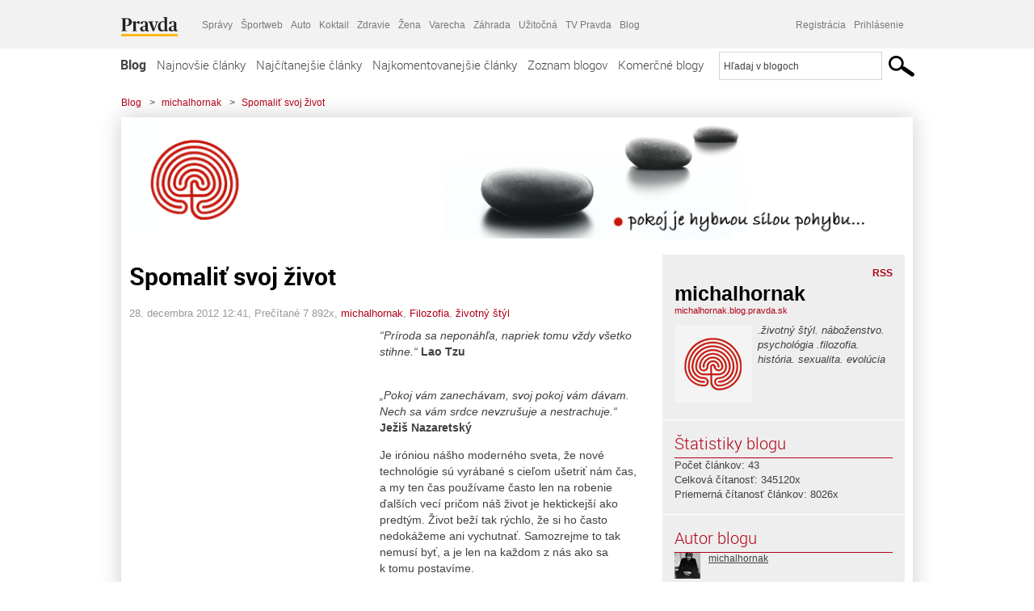

--- FILE ---
content_type: text/html; charset=UTF-8
request_url: https://michalhornak.blog.pravda.sk/2012/12/28/spomalit-svoj-zivot/
body_size: 20183
content:
<!DOCTYPE html>
<html lang="sk-SK">
	<head>
		<meta http-equiv="X-UA-Compatible" content="IE=edge" />
		<meta http-equiv="Content-Type" content="text/html; charset=UTF-8" />

        <meta name="viewport" content="width=device-width, initial-scale=1.0">

        <title>Spomaliť svoj život - michalhornak - Blog - Pravda</title>
		<meta name="description" content="“Príroda sa neponáhľa, napriek tomu vždy všetko stihne.“ Lao Tzu   „Pokoj vám zanechávam, svoj pokoj vám dávam. Nech sa vám srdce nevzrušuje a nestrachuje.“" />
		<meta name="keywords" content="blog, blogy, weblog, bloger, blogeri, články od užívateľov, denník, denníček, zápisník" />
		<meta property="og:locale" content="sk_SK" />
		<meta property="og:site_name" content="Blog.Pravda.sk" />
		<meta property="og:title" content="Spomaliť svoj život - michalhornak - Blog - Pravda" />
		<meta property="og:type" content="article" />
		<meta property="og:url" content="http://michalhornak.blog.pravda.sk/2012/12/28/spomalit-svoj-zivot/" />
		<meta property="og:image" content="https://blog.pravda.sk/avatar/blog-2036-256.png" />
		<meta property="og:description" content="“Príroda sa neponáhľa, napriek tomu vždy všetko stihne.“ Lao Tzu   „Pokoj vám zanechávam, svoj pokoj vám dávam. Nech sa vám srdce nevzrušuje a nestrachuje.“" />
		<meta property="fb:app_id" content="551502881548785" />

		<link rel="alternate" type="application/rss+xml" title="michalhornak RSS Článkov" href="https://michalhornak.blog.pravda.sk/feed/" />
		<link rel="stylesheet" type="text/css" href="https://michalhornak.blog.pravda.sk/wp-content/themes/pravda-sk/style.css?v=snv5af" media="screen" />
		<link rel="stylesheet" type="text/css" href="//ipravda.sk/css/pravda-min-exporty-20260125010101.css" media="all" />
		<link rel="shortcut icon" type="image/ico" href="https://michalhornak.blog.pravda.sk/wp-content/themes/pravda-sk/images/fav.ico" />
		<script type="text/javascript">window.gdprAppliesGlobally=true;(function(){function a(e){if(!window.frames[e]){if(document.body&&document.body.firstChild){var t=document.body;var n=document.createElement("iframe");n.style.display="none";n.name=e;n.title=e;t.insertBefore(n,t.firstChild)}
else{setTimeout(function(){a(e)},5)}}}function e(n,r,o,c,s){function e(e,t,n,a){if(typeof n!=="function"){return}if(!window[r]){window[r]=[]}var i=false;if(s){i=s(e,t,n)}if(!i){window[r].push({command:e,parameter:t,callback:n,version:a})}}e.stub=true;function t(a){if(!window[n]||window[n].stub!==true){return}if(!a.data){return}
var i=typeof a.data==="string";var e;try{e=i?JSON.parse(a.data):a.data}catch(t){return}if(e[o]){var r=e[o];window[n](r.command,r.parameter,function(e,t){var n={};n[c]={returnValue:e,success:t,callId:r.callId};a.source.postMessage(i?JSON.stringify(n):n,"*")},r.version)}}
if(typeof window[n]!=="function"){window[n]=e;if(window.addEventListener){window.addEventListener("message",t,false)}else{window.attachEvent("onmessage",t)}}}e("__tcfapi","__tcfapiBuffer","__tcfapiCall","__tcfapiReturn");a("__tcfapiLocator");(function(e){
var t=document.createElement("script");t.id="spcloader";t.type="text/javascript";t.async=true;t.src="https://sdk.privacy-center.org/"+e+"/loader.js?target="+document.location.hostname;t.charset="utf-8";var n=document.getElementsByTagName("script")[0];n.parentNode.insertBefore(t,n)})("3247b01c-86d7-4390-a7ac-9f5e09b2e1bd")})();</script>
		<script src="//blog.pravda.sk/wp-includes/js/jquery/jquery.js"></script>
		<script src="https://michalhornak.blog.pravda.sk/wp-content/themes/pravda-sk/js/jquery-migrate-1.2.1.min.js?v=rzryl3"></script>
		<script src="https://michalhornak.blog.pravda.sk/wp-content/themes/pravda-sk/js/perex_sticky.js?v=rzryl3"></script>
		<script src="//ipravda.sk/js/pravda-min-exporty-20260125010101.js"></script>
		<!--[if lte IE 6]>
		<link rel="stylesheet" type="text/css" href="https://michalhornak.blog.pravda.sk/wp-content/themes/pravda-sk/IE6fix.css" media="screen" />
		<![endif]-->
		<!--[if gt IE 6]>
		<link rel="stylesheet" type="text/css" href="https://michalhornak.blog.pravda.sk/wp-content/themes/pravda-sk/IE6gtfix.css" media="screen" />
		<![endif]-->
		<script type="text/javascript">
  perex_dfp = {
    //"ba": {"name": '/61782924/blog_art_ba', "id": 'div-gpt-ad-1528634504686-612'},
    //"bbb": {"name": '/61782924/blog_art_bbb', "id": 'div-gpt-ad-1528634504686-613'},
    //"bs": {"name": '/61782924/blog_art_bs', "id": 'div-gpt-ad-1528634504686-614'},
    "lea": {"name": '/61782924/blog_art_lea', "id": 'div-gpt-ad-1528634504686-615'},
    //"ss_co": {"name": '/61782924/blog_art_ss_co', "id": 'div-gpt-ad-1528634504686-616'},
    "ss1": {"name": '/61782924/blog_art_ss1', "id": 'div-gpt-ad-1528634504686-617'},
    "ss2": {"name": '/61782924/blog_art_ss2', "id": 'div-gpt-ad-1528634504686-618'},
    "interstitial": {}
  };
</script>

<script type="application/javascript" src="https://storage.googleapis.com/pravda-ad-script/perex_universalMaster.min.js?v=v"></script>
<link rel='dns-prefetch' href='//s.w.org' />
		<script type="text/javascript">
			window._wpemojiSettings = {"baseUrl":"https:\/\/s.w.org\/images\/core\/emoji\/13.0.1\/72x72\/","ext":".png","svgUrl":"https:\/\/s.w.org\/images\/core\/emoji\/13.0.1\/svg\/","svgExt":".svg","source":{"concatemoji":"https:\/\/michalhornak.blog.pravda.sk\/wp-includes\/js\/wp-emoji-release.min.js?ver=5.6.2"}};
			!function(e,a,t){var n,r,o,i=a.createElement("canvas"),p=i.getContext&&i.getContext("2d");function s(e,t){var a=String.fromCharCode;p.clearRect(0,0,i.width,i.height),p.fillText(a.apply(this,e),0,0);e=i.toDataURL();return p.clearRect(0,0,i.width,i.height),p.fillText(a.apply(this,t),0,0),e===i.toDataURL()}function c(e){var t=a.createElement("script");t.src=e,t.defer=t.type="text/javascript",a.getElementsByTagName("head")[0].appendChild(t)}for(o=Array("flag","emoji"),t.supports={everything:!0,everythingExceptFlag:!0},r=0;r<o.length;r++)t.supports[o[r]]=function(e){if(!p||!p.fillText)return!1;switch(p.textBaseline="top",p.font="600 32px Arial",e){case"flag":return s([127987,65039,8205,9895,65039],[127987,65039,8203,9895,65039])?!1:!s([55356,56826,55356,56819],[55356,56826,8203,55356,56819])&&!s([55356,57332,56128,56423,56128,56418,56128,56421,56128,56430,56128,56423,56128,56447],[55356,57332,8203,56128,56423,8203,56128,56418,8203,56128,56421,8203,56128,56430,8203,56128,56423,8203,56128,56447]);case"emoji":return!s([55357,56424,8205,55356,57212],[55357,56424,8203,55356,57212])}return!1}(o[r]),t.supports.everything=t.supports.everything&&t.supports[o[r]],"flag"!==o[r]&&(t.supports.everythingExceptFlag=t.supports.everythingExceptFlag&&t.supports[o[r]]);t.supports.everythingExceptFlag=t.supports.everythingExceptFlag&&!t.supports.flag,t.DOMReady=!1,t.readyCallback=function(){t.DOMReady=!0},t.supports.everything||(n=function(){t.readyCallback()},a.addEventListener?(a.addEventListener("DOMContentLoaded",n,!1),e.addEventListener("load",n,!1)):(e.attachEvent("onload",n),a.attachEvent("onreadystatechange",function(){"complete"===a.readyState&&t.readyCallback()})),(n=t.source||{}).concatemoji?c(n.concatemoji):n.wpemoji&&n.twemoji&&(c(n.twemoji),c(n.wpemoji)))}(window,document,window._wpemojiSettings);
		</script>
		<style type="text/css">
img.wp-smiley,
img.emoji {
	display: inline !important;
	border: none !important;
	box-shadow: none !important;
	height: 1em !important;
	width: 1em !important;
	margin: 0 .07em !important;
	vertical-align: -0.1em !important;
	background: none !important;
	padding: 0 !important;
}
</style>
	<link rel='stylesheet' id='wp-block-library-css'  href='https://michalhornak.blog.pravda.sk/wp-includes/css/dist/block-library/style.min.css?ver=5.6.2' type='text/css' media='all' />
<link rel='stylesheet' id='wp-pagenavi-css'  href='https://michalhornak.blog.pravda.sk/wp-content/themes/pravda-sk/pagenavi-css.css?ver=2.70' type='text/css' media='all' />
<link rel="https://api.w.org/" href="https://michalhornak.blog.pravda.sk/wp-json/" /><link rel="alternate" type="application/json" href="https://michalhornak.blog.pravda.sk/wp-json/wp/v2/posts/7" /><link rel="EditURI" type="application/rsd+xml" title="RSD" href="https://michalhornak.blog.pravda.sk/xmlrpc.php?rsd" />
<link rel="canonical" href="https://michalhornak.blog.pravda.sk/2012/12/28/spomalit-svoj-zivot/" />
<link rel='shortlink' href='https://michalhornak.blog.pravda.sk/?p=7' />
<link rel="alternate" type="application/json+oembed" href="https://michalhornak.blog.pravda.sk/wp-json/oembed/1.0/embed?url=https%3A%2F%2Fmichalhornak.blog.pravda.sk%2F2012%2F12%2F28%2Fspomalit-svoj-zivot%2F" />
<link rel="alternate" type="text/xml+oembed" href="https://michalhornak.blog.pravda.sk/wp-json/oembed/1.0/embed?url=https%3A%2F%2Fmichalhornak.blog.pravda.sk%2F2012%2F12%2F28%2Fspomalit-svoj-zivot%2F&#038;format=xml" />
<style type="text/css">.recentcomments a{display:inline !important;padding:0 !important;margin:0 !important;}</style>	<style type="text/css">
		#header{
			background-color: #f2f2f2;
			background: url(https://michalhornak.blog.pravda.sk/files/2012/12/banner1.png) no-repeat top left;
            background-size: cover;
			height: 150px;
			width:980px;
			padding:0;
		}

		.desc, .desc a {
		  font-family: Arial, Helvetica, Sans-Serif;
		  font-size: 16px;
		  font-style: italic;
		  font-weight: normal;
		  padding:0;
		  margin:0;
		  color: # !important;
		}
		#header a {
			width:950px;
			height:150px;
			display:block;
		}
	</style>
	</head>
<body>
		<!--  ads leaderboard -->
		<div class="advCenterLeaderboard"><div class="leaderboard">
			<!-- /61782924/blog_art_lea -->
<div id="advert-top-nest"></div>
<div id='div-gpt-ad-1528634504686-615' style="max-width: 1200px; max-height: 400px; overflow: hidden">
<script>
  if(typeof PEREX === "object" && PEREX.isAdvertisementEnabled()) { googletag.cmd.push(function() { googletag.display('div-gpt-ad-1528634504686-615'); }); }
</script>
</div>		</div></div>
		<!--  end ads leaderboard -->
		<div id="perex-header" class="header extern_blog">
            <div id="perex-menu-wrapper">
            <!-- [Perex head] -->
<div class="portal-menu export-vs" id="portal-menu">
    <span class="hidden-lg hiddem-md">
        Tento web patrí pod
    </span>
    <a href="https://www.pravda.sk/" class="portal-menu-logo">
        <img src="//ipravda.sk/res/portal2017/logo-pravda.svg" alt="Pravda" />
    </a>
    <ul class="portal-menu-nav"><li><span>Ďalšie weby:</span></li><li><a href="https://spravy.pravda.sk/">Správy</a></li><li><a href="https://sportweb.pravda.sk/">Športweb</a></li><li><a href="https://auto.pravda.sk/">Auto</a></li><li><a href="https://koktail.pravda.sk/">Koktail</a></li><li><a href="https://zdravie.pravda.sk/">Zdravie</a></li><li><a href="https://zena.pravda.sk/">Žena</a></li><li><a href="https://varecha.pravda.sk/">Varecha</a></li><li><a href="https://zahrada.pravda.sk/">Záhrada</a></li><li><a href="https://uzitocna.pravda.sk/">Užitočná</a></li><li><a href="https://tv.pravda.sk/">TV Pravda</a></li><li><a href="https://blog.pravda.sk/">Blog</a></li></ul>
            <div class="headerLogin"><div class="userInfo"><a href="https://blog.pravda.sk/wp-signup.php" id="registracia" title="Registrácia">Registrácia</a><a href="https://michalhornak.blog.pravda.sk/wp-pravda-login.php" id="prihlasenie" title="Prihlásenie blogera">Prihlásenie</a></div></div><button class="portal-megamenu-button">Všetky sekcie
            <i>
                <span class="glyphicon glyphicon-triangle-bottom"></span>
            </i>
        </button>
        <div class="portal-menu-actions"></div>
</div>
<div class="portal-megamenu" id="portal-megamenu">
            <div class="portal-megamenu-line spravodajstvo"><h2><span class="portal-megamenu-line-link-wrap"><span class="glyphicon glyphicon-triangle-bottom hidden-lg hidden-md hidden-sm"></span> Spravodajstvo</span></h2><ul><li class="spravy"><a href="https://spravy.pravda.sk/">Správy</a></li><li><a href="https://spravy.pravda.sk/domace/">Domáce</a></li><li><a href="https://spravy.pravda.sk/svet/">Svet</a></li><li class="ekonomika"><a href="https://ekonomika.pravda.sk/">Ekonomika</a></li><li class="kultura"><a href="https://kultura.pravda.sk/">Kultúra</a></li><li class="extern_pocasie"><a href="https://pocasie.pravda.sk/">Počasie</a></li><li class="nazory"><a href="https://nazory.pravda.sk/">Názory</a></li><li><a href="https://www.pravda.sk/chronologia-dna/">Chronológia dňa</a></li><li><a href="https://www.pravda.sk/najcitanejsie-spravy/">Najčítanejšie správy</a></li><li class="komercnespravy"><a href="https://komercnespravy.pravda.sk/">Komerčné správy</a></li></ul></div>
            <div class="portal-megamenu-line link sport"><h2><a href="https://sportweb.pravda.sk/"><span class="glyphicon glyphicon-triangle-bottom hidden-lg hidden-md hidden-sm"></span> Športweb</a></h2><ul><li class="futbal"><a href="https://sportweb.pravda.sk/futbal/">Futbal</a></li><li class="hokej"><a href="https://sportweb.pravda.sk/hokej/">Hokej</a></li><li><a href="https://sportweb.pravda.sk/cyklistika/">Cyklistika</a></li><li><a href="https://sportweb.pravda.sk/tenis/">Tenis</a></li><li><a href="https://sportweb.pravda.sk/zimne-sporty/">Zimné športy</a></li><li><a href="https://sportweb.pravda.sk/nazivo/">Naživo</a></li></ul></div>
            <div class="portal-megamenu-line magaziny"><h2><span class="portal-megamenu-line-link-wrap"><span class="glyphicon glyphicon-triangle-bottom hidden-lg hidden-md hidden-sm"></span> Magazíny</span></h2><ul><li class="extern_ahojmama"><a href="https://ahojmama.pravda.sk/">AhojMama</a></li><li class="auto"><a href="https://auto.pravda.sk/">Auto</a></li><li class="cestovanie"><a href="https://cestovanie.pravda.sk/">Cestovanie</a></li><li class="koktail"><a href="https://koktail.pravda.sk/">Koktail</a></li><li class="mediaklik"><a href="https://www.mediaklik.sk/">Mediaklik</a></li><li class="veda"><a href="https://vat.pravda.sk/">VAT</a></li><li class="zdravie"><a href="https://zdravie.pravda.sk/">Zdravie</a></li><li class="zena"><a href="https://zena.pravda.sk/">Žena</a></li><li><a href="https://zurnal.pravda.sk/">Žurnál</a></li><li><a href="https://zahrada.pravda.sk/">Záhrada</a></li><li><a href="https://www.defencenews.sk/">Defencenews</a></li></ul></div>
            <div class="portal-megamenu-line link uzitocna"><h2><a href="https://uzitocna.pravda.sk/"><span class="glyphicon glyphicon-triangle-bottom hidden-lg hidden-md hidden-sm"></span> Užitočná pravda</a></h2><ul><li><a href="https://uzitocna.pravda.sk/peniaze/">Peniaze</a></li><li><a href="https://uzitocna.pravda.sk/hypoteky/">Hypotéky</a></li><li><a href="https://uzitocna.pravda.sk/dochodky/">Dôchodky</a></li><li><a href="https://uzitocna.pravda.sk/ako-vybavit/">Ako vybaviť</a></li><li><a href="https://uzitocna.pravda.sk/spotrebitel/">Spotrebiteľ</a></li><li><a href="https://uzitocna.pravda.sk/praca-a-kariera/">Práca</a></li><li><a href="https://uzitocna.pravda.sk/zivnostnik/">Živnostník</a></li><li><a href="https://uzitocna.pravda.sk/vzdelavanie/">Vzdelávanie</a></li><li><a href="https://uzitocna.pravda.sk/reality/">Reality</a></li><li><a href="https://uzitocna.pravda.sk/dom-a-byt/">Dom a byt</a></li><li><a href="https://uzitocna.pravda.sk/seniori/">Seniori</a></li><li><a href="https://rady.pravda.sk/">Rady</a></li></ul></div>
            <div class="portal-megamenu-line link extern_varecha"><h2><a href="https://varecha.pravda.sk/"><span class="glyphicon glyphicon-triangle-bottom hidden-lg hidden-md hidden-sm"></span> Varecha</a></h2><ul><li><a href="https://varecha.pravda.sk/recepty">Recepty</a></li><li><a href="https://napady.pravda.sk/">Nápady</a></li><li><a href="https://varecha.pravda.sk/torty/">Torty</a></li><li><a href="https://menu.pravda.sk/" title="MENU.PRAVDA.SK - DENNÉ MENU NA JEDEN KLIK">Denné menu</a></li></ul></div>
            <div class="portal-megamenu-line link varecha_tv"><h2><a href="https://varecha.pravda.sk/tv/"><span class="glyphicon glyphicon-triangle-bottom hidden-lg hidden-md hidden-sm"></span> TV Varecha</a></h2><ul><li><a href="https://varecha.pravda.sk/tv/serialy/">Seriály</a></li><li><a href="https://varecha.pravda.sk/tv/videorecepty/">Videorecepty</a></li><li><a href="https://varecha.pravda.sk/tv/playlist/celebrity-s-varechou/">Celebrity</a></li><li><a href="https://varecha.pravda.sk/tv/playlist/fit-s-viktorom/">Fit s Viktorom</a></li></ul></div>
            <div class="portal-megamenu-line link extern_blog"><h2><a href="https://blog.pravda.sk/"><span class="glyphicon glyphicon-triangle-bottom hidden-lg hidden-md hidden-sm"></span> Blog</a></h2><ul><li><a href="https://blog.pravda.sk/?page=najnovsie-clanky">Najnovšie</a></li><li><a href="https://blog.pravda.sk/?page=najnovsie-clanky">Najčítanejšie</a></li><li><a href="https://blog.pravda.sk/?page=najkomentovanejsie-clanky">Najkomentovanejšie</a></li><li><a href="https://blog.pravda.sk/abecedny-zoznam-blogov/">Zoznam blogov</a></li><li><a href="https://blog.pravda.sk/?page=komercne-blogy">Komerčné blogy</a></li></ul></div>
            <div class="portal-megamenu-line relax"><h2><span class="portal-megamenu-line-link-wrap"><span class="glyphicon glyphicon-triangle-bottom hidden-lg hidden-md hidden-sm"></span> Relax</span></h2><ul><li class="programy"><a href="https://programy.pravda.sk/tv/">TV program</a></li><li><a href="https://spravy.pravda.sk/sutaz/">Súťaže</a></li><li class="extern_debata"><a href="https://debata.pravda.sk/">Debata</a></li><li class="extern_flog"><a href="https://flog.pravda.sk/" title="Flog - prvý slovenský fotoblog. Ukáž svoje obľúbené fotky celému svetu, hodnoť a napíš čo si myslíš o fotkách iných. Foť a bav sa.">Flog</a></li><li class="fotogalerie"><a href="https://fotogalerie.pravda.sk/">Fotogalérie</a></li><li><a href="https://koktail.pravda.sk/stranka/3-horoskop/">Horoskopy</a></li><li><a href="https://spravy.pravda.sk/sudoku/">Sudoku</a></li></ul></div>
            <div class="portal-megamenu-line link extern_tv"><h2><a href="https://tv.pravda.sk/"><span class="glyphicon glyphicon-triangle-bottom hidden-lg hidden-md hidden-sm"></span> TV Pravda</a></h2><ul><li><a href="https://tv.pravda.sk/kategorie/spravodajstvo">Spravodajstvo</a></li><li><a href="https://tv.pravda.sk/kategorie/sport">Šport</a></li><li><a href="https://tv.pravda.sk/kategorie/veda-a-technika">Veda a tech</a></li><li><a href="https://tv.pravda.sk/kategorie/kultura">Kultúra</a></li><li><a href="https://tv.pravda.sk/kategorie/komercne-videa">Komerčné</a></li><li><a href="https://tv.pravda.sk/relacie/ide-o-pravdu">Ide o pravdu</a></li><li><a href="https://tv.pravda.sk/relacie/pocasie">Predpoveď počasia</a></li><li><a href="https://tv.pravda.sk/relacie/ide-o-peniaze">Ide o peniaze</a></li><li><a href="https://tv.pravda.sk/relacie/ide-o-zdravie">Ide o zdravie</a></li><li><a href="https://tv.pravda.sk/relacie/neobycajne-miesta">Neobyčajné miesta</a></li><li><a href="https://tv.pravda.sk/relacie/showroom">Showroom</a></li></ul></div>
            <div class="portal-megamenu-line nakupy"><h2><span class="portal-megamenu-line-link-wrap"><span class="glyphicon glyphicon-triangle-bottom hidden-lg hidden-md hidden-sm"></span> Nákupy</span></h2><ul><li><a href="https://menu.pravda.sk/" title="MENU.PRAVDA.SK - DENNÉ MENU NA JEDEN KLIK">Obedy</a></li><li class="extern_kvety"><a href="https://kvety.pravda.sk/" title="Kvety, donáška kvetov, internetový obchod s kvetmi, kvetinárstvo, Bratislava, Košice">Kvety</a></li><li class="extern_epravda"><a href="https://e.pravda.sk/" title="e.Pravda.sk - elektronický archív denníka Pravda">ePravda</a></li><li class="predplatne"><a href="https://predplatne.pravda.sk/">Predplatné novín</a></li></ul></div>
    </div>
<!-- [/Perex head] -->
            </div>

            <!-- div class="logo_line">
                <a href="https://blog.pravda.sk/" title="Blog.Pravda.sk" class="logo">
					<img src="https://blog.pravda.sk/wp-content/themes/pravda-sk/images/head_logo_blog.png" width="336" height="54" alt="michalhornak" />
				</a>

                				<a href="https://blog.pravda.sk/wp-signup.php" title="Chcem vlastný blog" id="zalozSiBlog"><span>Založ si blog</span></a>
				
                <div class="cl"></div>
            </div -->

            <div class="menu">
				<ul class="hlavne-menu">
					<li class="home"><a href="https://blog.pravda.sk/" class="home">Blog</a></li>
<li><a href="https://blog.pravda.sk/">Najnovšie články</a></li>
<li><a href="https://blog.pravda.sk/najcitanejsie-clanky/">Najčítanejšie články</a></li>
<li><a href="https://blog.pravda.sk/najkomentovanejsie-clanky/">Najkomentovanejšie články</a></li>
<li><a href="https://blog.pravda.sk/abecedny-zoznam-blogov/">Zoznam blogov</a></li>
<li><a href="https://blog.pravda.sk/komercne-blogy/">Komerčné blogy</a></li>
				</ul>
                <div class="search_menu">
    <form action="https://blog.pravda.sk/search/" id="pravda-sk-vyhladavanie">
        <input type="hidden" name="cx" value="015300891421530928513:taaozubwj8w" />
        <input type="hidden" name="cof" value="FORID:11" />
        <input type="hidden" name="ie" value="UTF-8" />
        <input type="hidden" name="as_sitesearch" value="blog.pravda.sk" />
        <input id="searchWhat" type="text" class="input" name="q" size="31" onclick="if (this.value == 'Hľadaj v blogoch') { this.value = '';}this.style.color='#000000';" value="Hľadaj v blogoch" />
        <input type="submit" name="sa" value="" class="button" id="Submit1" />
    </form>
</div>
			</div>
		</div>

		<div id="page">
			<!-- blog header -->
			<div id="breadcrumbs">
				<ul>
					<li><a href="https://blog.pravda.sk">Blog</a></li>
					<li><span>&gt;</span><a href="https://michalhornak.blog.pravda.sk">michalhornak</a></li>
										<li><span>&gt;</span><a href="">Spomaliť svoj život</a></li>
				</ul>
			</div>

			<!-- begin: shadow case -->
			<div id="shadowCase">
				<div id="header" title="Úvodná stránka blogu - michalhornak">
					<a href="https://michalhornak.blog.pravda.sk" title="Úvodná stránka blogu - michalhornak">&nbsp;</a>
				</div>
			<!--/blog header -->
			<div id="centercol" class="blogSubPage">

		<div class="boxSingle post" id="post-7" itemscope="" itemtype="http://schema.org/BlogPosting">
			<div class="content">
				<div class="post-title" itemprop="name headline">
					<h2>Spomaliť svoj život</h2>
				</div>
				<!--/post-title -->
				<div class="post-date">
					<span itemprop="datePublished">28. decembra 2012 12:41</span>,
					Prečítané 7&nbsp;892x,
					<span itemprop="author" itemscope="" itemtype="http://schema.org/Person"><span itemprop="name"><a href="https://michalhornak.blog.pravda.sk/author/michalhornak/" title="Autor článku michalhornak" rel="author">michalhornak</a></span></span>,
											<span itemprop="keywords"><a href="https://michalhornak.blog.pravda.sk/category/filozofia-2/" rel="category tag">Filozofia</a>, <a href="https://michalhornak.blog.pravda.sk/category/zivotny-styl/" rel="category tag">životný štýl</a></span>
				</div>
				<div itemprop="articleBody">
					<div><img loading="lazy" class="alignleft" alt="" src="http://blog.sme.sk/blog/10544/256637/clanok_foto_84.jpg" width="300" height="300" /></div>
<p><em>“Príroda sa neponáhľa, napriek tomu vždy všetko stihne.“ </em><strong>Lao Tzu</strong></p>
<p>&nbsp;</p>
<p><em>„Pokoj vám zanechávam, svoj pokoj vám dávam. Nech sa vám srdce nevzrušuje a nestrachuje.“</em> <strong>Ježiš Nazaretský</strong></p>
<p><a name="t2"></a></p>
<div>
<p>Je iróniou nášho moderného sveta, že nové technológie sú vyrábané s cieľom ušetriť nám čas, a my ten čas používame často len na robenie ďalších vecí pričom náš život je hektickejší ako predtým. Život beží tak rýchlo, že si ho často nedokážeme ani vychutnať. Samozrejme to tak nemusí byť, a je len na každom z nás ako sa k tomu postavíme.</p>
<p><span id="more-7"></span></p>
<p>Spomaliť tempo nášho života znamená vytvoriť si čas na vychutnanie rána, namiesto šialeného ponáhľania do práce. Znamená to vychutnanie si čohokoľvek, čo práve robíme, ocenenie prírody a skutočnú prítomnosť pri rozhovore s blízkymi, namiesto neustáleho pripojenia na iPhone, alebo notebook, namiesto neustáleho myslienia na práce a emaily. Znamená to zjednodušiť celý systém práce a naučiť sa robiť poriadne jednu vec, ako rozlietane desať vecí naraz.</p>
<p>Spomaliť tempo nášho života je vedomá voľba a veľa krát nie zrovna najľahšia, ale vedúca k hlbšiemu oceneniu života a celkového prežívania šťastia.</p>
<p>Ľudia z celého sveta hľadajú spôsoby ako taký stav dosiahnuť. Existuje pár základných pravidiel, ktoré boli životom mnohých, aj mojím vlastným overené. Rád sa s nimi podelím. Je to múdrosť spoločná celému ľudstvu.</p>
<p><strong>Robte menej.</strong> Je ťažké spomaliť, keď robíte desať vecí naraz. Je potrebné sa vedome rozhodnúť robiť menej. Sústrediť sa skutočne len na to dôležité a vynechať to ostatné. Je dobré spraviť medzery medzi jednotlivými povinnosťami a stretnutiami počas dňa aby bol daný deň pokojnejší.</p>
<p><strong>Buďte prítomný.</strong> Nestačí len spomaliť, je potrebné byť plne mysľou prítomný pri čomkoľvek čo robíte. Ak sa prichytíte pri rozmýšľaní o niečom, čo treba spraviť, alebo niečom čo sa stalo, alebo niečom čo sa má stať..jemne sa priveďte späť do prítomného momentu. Sústredte sa na to čo sa deje práve teraz. Na vašu aktivitu, na prostredie a ľudí okolo vás. Vyžaduje si to prax, ale je to nevyhnutné.</p>
<p><strong>Odpojte sa.</strong> Nebudte stále pripojený. Ak zo sebou stále nosíte mobil, vypnite ho občas. Ak pracujete na počítači celý deň, nájdite si čas odísť od neho a spraviť iné veci. Byť pripojený celý čas znamená byť subjektom neustálych rušení. Sme konštantne pod stresom informácií, ktoré príjmame. Je ťažké spomaliť, keď neustále sledujeme, či nemáme nové správy.</p>
<p><strong>Sústreďte sa na ľudí.</strong> Často trávime čas s rodinou a priateľmi a pritom tam s nimi v skutočnosti nie sme. Sme tam, ale naše mysle sú pri veciach, ktoré máme ešte spraviť. Počúvame, ale v skutočnosti myslíme na seba a na to čo povieme. Toto je údelom každého z nás a všetci to poznáme, ale s vedomým úsilím  je možné vyhnúť sa tomu a byť plne prítomný s osobou, s ktorou ste. Ak sa to naučíme, aj krátky čas strávený s blízkymi môže byť plnší. Potom sa s priateľmi skutočne viac spájame, ako len stretáme.</p>
<p><strong>Naučte sa akceptovať sa.</strong> Je dôležité prijať seba samého vrátane celej našej minulosti, zlyhaní a obmedzení. Treba očakávať, že budeme robiť chyby, ale treba sa naučiť z daných chýb poučiť. Poučiť sa z vlastnej skúsenosti je cestou múdrosti. Naučte sa sledovať emócie, ktoré vás rozrušujú a udalosti, ktoré ich spustili, ale bez analyzovania, racionalizovania, alebo hodnotenia vašich reakcií. Predídete tak mnohým potlačeným a nevyriešeným sporom.</p>
<p><strong>Akceptujte ostatných. </strong>Je dôležité naučiť sa bez podmienok akceptovať druhých ľudí. Ak máte nejaké výhrady voči nim, nikdy ich neupozorňujte a nepoučujte, keď ste nahnevaný. Toto u nich spôsobí obranný mechanizmus, ktorý otočí celú situáciu proti vám. Počkajte kým sa ukľudníte a potom ponúknite radu, ktorá môže byť prijatá pretože vychádza z vášho záujmu a nie hnevu.</p>
<p><strong>Odstránťe prehnanú skupinovú identifikáciu.</strong> Toto je spôsob ako sa príliš neupínať na kulturálne podmienky, stereotypy a prílišnú identifikáciu s hodnotami našej skupiny. Pomôže to priniesť otvorenosť k zmene nás samých a za hranice lojálnosti našej skupiny.</p>
<p><strong>Nemeňte nasilu prirodzený beh vecí. </strong>Ak sa stane niečo, čo prekazilo naše plány a predstavy, okamžite sa to snažíme spontánne zmeniť. Naša prvá reakcia by ale mala byť otvorenosť tomu, čo sa deje. Keď sa pokazia naše plány, „nepokazíme&#8220; sa zároveň aj my sami. Toto nás naučí akceptovať zložité situácie, ktoré sa nám v živote stávajú. Až potom sa môžeme rozhodnúť čo s nimi spravíme.</p>
<p><strong>Oceňte prírodu.</strong> Mnohí z nás sú zavretý vo svojich kanceláriách, školách, domoch, autách a vlakoch väčšinu času a málokedy máme čas ísť von. A často keď aj sme vonku, tak telefonujeme, alebo si vybavujeme niečo na mobile. Je dôležité chodiť von s cieľom pozorovať prírodu, nadýchať sa čerstvého vzduchu a vychutnať si krásu zelene. Je dobré cvičievať vonku a precítiť dotyk vody, vetra a zeme na vlastnom tele.</p>
<p><strong>Jedzte pomalšie.</strong> Namiesto nahádzania jedla čo najrýchlejšie dolu krkom, čo vedie k prejedaniu a nevychutnaniu si jedla, naučte sa jesť pomalšie. Vychutnajte si každé sústo a sústreďte sa na jednotlivé chute. Jesť pomaly má dve výhody a to nasýtenie z menšieho množstva jedla a lepšie vychutnanie samotnej chute. Taktiež je dobré pridať do jedálnička zdravú stravu a naučiť sa robiť jedlá s mnohými koreninami, ktoré vedia zabezpečiť ešte lepšiu chuť ako klasická soľ, alebo vysmážanie.</p>
<p><strong>Jazdite pomalšie.</strong> Rýchla jazda je skoro každodenná záležitosť v našom rýchlom svete, a často je aj zodpovedná za mnoho nehôd, stresu a zbytočne minutého paliva. Je dobré naučiť sa spomaliť aj pri jazdení. Vychutnať si okolie. Spraviť si z jazdy pokojný čas určený napríklad aj na kontempláciu. Jazda bude tak príjemnejšia a bezpečnejšia.</p>
<p><strong>Vychutnajte si čokoľvek. </strong>Toto je spojené s vlastnosťou byť prítomný, ale ide to ešte ďalej. Nech robíte čokoľvek, budte plne prítomný a skúste nájsť každý aspekt danej činnosti a vychutnať si tie príjemné. Napríklad pri umývaní riadov, namiesto rýchleho zbavenia sa toho ako nudnej povinnosti, skúste sa sústrediť na pocit a dotyky tečúcej teplej vody a samotných riadov. Nakoniec to môže byť naozaj činnosť ktorú si vychutnáte, keď sa to naučíte vidieť týmto spôsobom. To všetko platí aj na ostatné činnosti ako umývanie auta, vysávanie, utieranie prachu&#8230;Život si viete ďaleko viac vychutnať ak sa naučíte toto jednoduché pravidlo.</p>
<p><strong>Dýchajte. </strong>Ak cítite, že sa všetko okolo vás zrýchľuje a máte stres, zastavte, a hlboko sa nadýchnite. Potom ešte pár krát, podľa potreby. Skúste precítiť vzduch, ktorý vdychujete do pľúc a stres, ktorý pocítite pomaly odchádzať. Sústredením sa na každé vdýchnutie vás vráti späť do prítomnosti, a ukľudní vás.</p>
<p>Skúsenosti sú prebraté z projektu <a href="http://blog.tyzden.sk/michalhornak/2011/01/29/spomalte-svoj-zivot-bude-plnsi/zenhabits.net" target="_blank" rel="nofollow">zenhabits.net</a> a <a href="http://www.centeringprayer.com/" target="_blank" rel="nofollow">centringprayer.com</a> a prežité a overené vlastným životom.</p>
</div>
<p>&nbsp;</p>
				</div>
					</div>
			<!--/content -->
		</div>
		<!--/box -->

		<div class="facebook-like">
			<div class="fb-like" data-href="https://michalhornak.blog.pravda.sk/2012/12/28/spomalit-svoj-zivot/" data-width="470" data-layout="standard" data-action="like" data-show-faces="false" data-share="true"></div>
		</div>

		<div class="navigation">
			<div class="alignright"><a href="https://michalhornak.blog.pravda.sk/2012/12/28/co-je-to-zen/" rel="prev">Čo je to Zen?</a> &raquo;</div>
			<div class="alignleft">&laquo; <a href="https://michalhornak.blog.pravda.sk/2012/12/29/preco-ma-zmysel-meditacia-a-stisenie/" rel="next">Prečo má zmysel meditácia a stíšenie</a></div>
			<div class="cl"></div>
		</div>

		<div class="debata-comment-box" id="comments">
        <div class="debata-comment-body">
        <div class="debata-title">

            <div class="last-update">
                Posledný 31. 12. 2012, 10:22            </div>
            <div class="comment-count">
                <a href="https://debata.pravda.sk/debata/blog-michalhornak-7-2012-12-28-spomalit-svoj-zivot/">
                    Debata ( 2 príspevky )
                </a>
            </div>
        </div>

        <p class="comment-post"><a href='http://debata.pravda.sk/debata/blog-michalhornak-7-2012-12-28-spomalit-svoj-zivot/prispevok/1379745/#prispevok_1379745'>je pravda ze mamon vladne spolocnostami,... ...</a></p><p class="comment-post"><a href='http://debata.pravda.sk/debata/blog-michalhornak-7-2012-12-28-spomalit-svoj-zivot/prispevok/1374702/#prispevok_1374702'>&quot; Robte menej &quot; už tento ...</a></p><!-- <p class="comment-post">
<a href=""> Takze Bratislavsky kraj ma takmer 200.000...</a>
</p>
        -->
        <p class="bottom-links"><a href="https://debata.pravda.sk/debata/blog-michalhornak-7-2012-12-28-spomalit-svoj-zivot/">Celá debata</a> | <a href="https://debata.pravda.sk/debata/blog-michalhornak-7-2012-12-28-spomalit-svoj-zivot/rss/">RSS tejto debaty</a></p>
    </div>
</div>

	
	<!-- dalsie clanky od autora blogu -->
	<div class="clanoktelo_dalsie_clanky_box">
		<div class="nadpis_dalsie">
			<a href="https://michalhornak.blog.pravda.sk">Ďalšie články od tohto blogera</a>
		</div>

		
			<div class="rubrikovy_nahlad_clanku blog_list">
				<a href="https://michalhornak.blog.pravda.sk/2014/07/30/modlitba-a-stastie/" class="image"><img alt='' src='https://blog.pravda.sk/avatar/blog-2036-128.png' class='avatar avatar-128 ' height='128' width='128' /></a>
				<h3>
					<a href="https://michalhornak.blog.pravda.sk/2014/07/30/modlitba-a-stastie/" title="" class="nadpis_nahlad_clanku">Modlitba a šťastie</a>
				</h3>
				<span class="time">30.07.2014</span>
				<p>  Pred pár týždňami som písal blog o šťastí s malým návodom založeným na viacerých psychologických štúdiách. Štúdie sa zaoberali skúmaním aktivít, ktoré značne prispievali k zvýšenému pocitu prežívania dlhodobého šťastia. Základné praktiky, ktorých efekt bol skúmaný, spočívali v každodennom opakovanom uvedomovaní si vecí za ktoré je človek [...]</p>
				<div class="cl"></div>
			</div>
			<div class="rubrikovy_nahlad_clanku blog_list">
				<a href="https://michalhornak.blog.pravda.sk/2014/06/15/co-ste-o-vztahoch-mozno-nepoculi/" class="image"><img alt='' src='https://blog.pravda.sk/avatar/blog-2036-128.png' class='avatar avatar-128 ' height='128' width='128' /></a>
				<h3>
					<a href="https://michalhornak.blog.pravda.sk/2014/06/15/co-ste-o-vztahoch-mozno-nepoculi/" title="" class="nadpis_nahlad_clanku">Čo ste o vzťahoch možno nepočuli</a>
				</h3>
				<span class="time">15.06.2014</span>
				<p>  „Vzťah je ako žralok. Musí sa neustále posúvať dopredu, inak zahynie.&#8220; Woody Allen     Muži aj ženy sú v rovnakej miere zodpovední za neúspechy vo vzťahoch, takže úspech vášho vzťahu leží vo vašich rukách.V skutočnosti je myšlienka, že vy a váš partner máte pracovať na vašom vzťahu, úplne nesprávna. Váš vzťah pracuje na vás. Tak [...]</p>
				<div class="cl"></div>
			</div>
			<div class="rubrikovy_nahlad_clanku blog_list">
				<a href="https://michalhornak.blog.pravda.sk/2014/06/08/tajomstvo-stastia/" class="image"><img alt='' src='https://blog.pravda.sk/avatar/blog-2036-128.png' class='avatar avatar-128 ' height='128' width='128' /></a>
				<h3>
					<a href="https://michalhornak.blog.pravda.sk/2014/06/08/tajomstvo-stastia/" title="" class="nadpis_nahlad_clanku">Tajomstvo šťastia</a>
				</h3>
				<span class="time">08.06.2014</span>
				<p>Nedávno som pred spaním pozeral na TED-e prednášku Shawna Anchora zo série „Work Smarter“. Po dopozeraní som bol nútený sa zamyslieť nad štandardne rozbehanými vecami vo svojom živote. Často krát prežívame svoj život ako na bežiacom páse. Častý stres, naháňačky a každodenná rutina nám vytvára ten pocit rozbehnutého vlaku, ktorý nejde zastaviť. Poznáte ten [...]</p>
				<div class="cl"></div>
			</div>	</div>

	<!-- dalsie clanky z Spravy.Pravda.sk -->
	<div id="templavoila-najnovsie_spravy_clanoktelo_exportapp-inner">	<div class="clanoktelo_dalsie_clanky_box">
		<div class="nadpis_dalsie"><a href="https://spravy.pravda.sk/" >Najnovšie správy</a></div>
			<div class="rubrikovy_nahlad_clanku">
							<a href="https://spravy.pravda.sk/svet/clanok/783454-ice-zastrelil-dalsieho-americana-agentov-kritizuje-aj-joe-rogan-vyuzije-trump-svoju-armadu-na-ovplyvnenie-volieb/" class="image">
					<img src="https://ipravda.sk/res/2026/01/25/thumbs/minnesota-stredna.jpg"
						 width="214" height="160"
						 alt="Minnesota" />
				</a>
						<h3>
								<a href="https://spravy.pravda.sk/svet/clanok/783454-ice-zastrelil-dalsieho-americana-agentov-kritizuje-aj-joe-rogan-vyuzije-trump-svoju-armadu-na-ovplyvnenie-volieb/" title="" class="nadpis_nahlad_clanku">ICE zastrelil ďalšieho Američana. Agentov kritizuje aj Joe Rogan. Využije Trump svoju armádu na ovplyvnenie volieb?</a>
			</h3>
			<span class="time">25.01.2026 13:15</span>
			<p>
				Masívne nasadenie agentov antimigračnej služby ICE a pohraničnej stráže v Minnesote má už dve obete.
									<br />											<span class="icon-video" title="VIDEO"></span>
											<span class="icon-foto" title="FOTO"></span>
												</p>
			<div class="cl"></div>
		</div>
					<div class="rubrikovy_nahlad_clanku">
							<a href="https://spravy.pravda.sk/regiony/clanok/783248-most-na-hlinkovej-kosicky-dopravny-strasiak-postavia-ho-nanovo/" class="image">
					<img src="https://ipravda.sk/res/2026/01/23/thumbs/kosice-most-hlinkova-dargovskych-hrdinov-tahanovce-furca_04-stredna.jpg"
						 width="214" height="159"
						 alt="Most Hlinkova5" />
				</a>
						<h3>
								<a href="https://spravy.pravda.sk/regiony/clanok/783248-most-na-hlinkovej-kosicky-dopravny-strasiak-postavia-ho-nanovo/" title="" class="nadpis_nahlad_clanku">Jeden z navyťaženejších košických mostov je v kritickom stave, statik potvrdil nutnosť výmeny nosníkov. Ak ho zbúrajú, doprava skolabuje</a>
			</h3>
			<span class="time">25.01.2026 13:00</span>
			<p>
				Doprava je už teraz zhustená, môže byť ešte horšie.
									<br />											<span class="icon-video" title="VIDEO"></span>
											<span class="icon-foto" title="FOTO"></span>
												</p>
			<div class="cl"></div>
		</div>
					<div class="rubrikovy_nahlad_clanku">
							<a href="https://spravy.pravda.sk/domace/clanok/783453-bratislavu-a-okolie-dusi-nebezpecny-prach-na-horach-hrozi-mohutna-vichrica-upozornuju-meteorologovia/" class="image">
					<img src="https://ipravda.sk/res/2025/08/09/thumbs/bratislava-pocasie-hmla-smog-stredna.jpg"
						 width="214" height="160"
						 alt="Bratislava  počasie hmla smog" />
				</a>
						<h3>
								<a href="https://spravy.pravda.sk/domace/clanok/783453-bratislavu-a-okolie-dusi-nebezpecny-prach-na-horach-hrozi-mohutna-vichrica-upozornuju-meteorologovia/" title="" class="nadpis_nahlad_clanku">Bratislavu a okolie dusí nebezpečný smog, na horách hrozí víchrica, upozorňujú meteorológovia</a>
			</h3>
			<span class="time">25.01.2026 12:43</span>
			<p>
				Slovensko aktuálne čelí dvom nebezpečným poveternostným javom.
									<br />											<span class="icon-video" title="VIDEO"></span>
												</p>
			<div class="cl"></div>
		</div>
					<div class="rubrikovy_nahlad_clanku">
							<a href="https://spravy.pravda.sk/svet/clanok/783448-video-american-bez-istenia-vyliezol-na-500-m-vysoky-mrakodrap-nemate-z-videa-zavrate/" class="image">
					<img src="https://ipravda.sk/res/2026/01/25/thumbs/lezenie-alex-honnold-video-reuters-stredna.jpg"
						 width="214" height="159"
						 alt="lezenie, Alex Honnold, video Reuters" />
				</a>
						<h3>
								<a href="https://spravy.pravda.sk/svet/clanok/783448-video-american-bez-istenia-vyliezol-na-500-m-vysoky-mrakodrap-nemate-z-videa-zavrate/" title="" class="nadpis_nahlad_clanku">VIDEO: Američan bez istenia vyliezol na 500-metrový mrakodrap, snímal to Netflix. Ak by som spadol, zomrel by som, priznal</a>
			</h3>
			<span class="time">25.01.2026 11:40</span>
			<p>
				Zdolať 101 poschodí mrakodrapu Taiwan-Pej 101 po fasáde trvalo Honnoldovi hodinu a 35 minút.
									<br />											<span class="icon-video" title="VIDEO"></span>
												</p>
			<div class="cl"></div>
		</div>
			</div>
</div>
<!-- Perex cached page. Generated: 25-01-2026 13:28:06 Expires: 25-01-2026 13:38:06 guest -->

	

		</div>
		<!--/centercol -->
        <div id="rightcol" class="blogSubPage">
		<div class="box slidebarBox aboutBlog">
		<div class="content">
			<!--  <h2>O blogu</h2> -->
			<div class="rss"><a href="https://michalhornak.blog.pravda.sk/feed/">RSS</a></div>
			<div class="author-name">michalhornak</div>
			<div class="blog-url"><a href="https://michalhornak.blog.pravda.sk">michalhornak.blog.pravda.sk</a></div>
			<!-- <a href="">RSS komentárov blogu</a><br /> -->
						<div class="blogLogoImg"><img alt='' src='https://blog.pravda.sk/avatar/blog-2036-96.png' class='avatar avatar-96 ' height='96' width='96' /></div>
						<p>.životný štýl. náboženstvo. psychológia
.filozofia. história. sexualita. evolúcia</p>
			<div class="endRow"></div>
		</div>
		</div>

		<div class="box slidebarBox">
		<div class="content">
			<h2>Štatistiky blogu</h2>
			<p>
			Počet článkov: 43<br />
            			Celková čítanosť: 345120x<br />
			Priemerná čítanosť článkov: 8026x<br />
            			</p>
		</div>
		</div>
		<div class="box slidebarBox">
		<div class="content">
		<h2>Autor blogu</h2>
	<div class="zoznamBlogerov"><a href="https://michalhornak.blog.pravda.sk/author/michalhornak/"><img alt='' src='https://blog.pravda.sk/avatar/user-2029-32.png' class='avatar avatar-32' height='32' width='32' itemprop='image' /></a><a href="https://michalhornak.blog.pravda.sk/author/michalhornak/">michalhornak</a><div class="endRow"></div></div>
		</div>
		</div>

		<div class="box slidebarBox">
		<div class="content">
		<h2>Kategórie</h2>
			<ul>
			    	<li class="cat-item cat-item-55980"><a href="https://michalhornak.blog.pravda.sk/category/filozofia-2/">Filozofia</a> (13)
</li>
	<li class="cat-item cat-item-23"><a href="https://michalhornak.blog.pravda.sk/category/nezaradene/">Nezaradené</a> (2)
</li>
	<li class="cat-item cat-item-55979"><a href="https://michalhornak.blog.pravda.sk/category/psychologia-2/">Psychológia</a> (16)
</li>
	<li class="cat-item cat-item-452"><a href="https://michalhornak.blog.pravda.sk/category/sexualita/">Sexualita</a> (4)
</li>
	<li class="cat-item cat-item-584"><a href="https://michalhornak.blog.pravda.sk/category/viera/">Viera</a> (30)
</li>
	<li class="cat-item cat-item-15309"><a href="https://michalhornak.blog.pravda.sk/category/zivotny-styl/">životný štýl</a> (10)
</li>
			</ul>
		</div>
		</div>

		<div class="box slidebarBox">
		<div class="content">
		<h2>Archív</h2>
		  <ul>
				<li><a href='https://michalhornak.blog.pravda.sk/2014/07/'>júl 2014</a></li>
	<li><a href='https://michalhornak.blog.pravda.sk/2014/06/'>jún 2014</a></li>
	<li><a href='https://michalhornak.blog.pravda.sk/2014/04/'>apríl 2014</a></li>
	<li><a href='https://michalhornak.blog.pravda.sk/2014/02/'>február 2014</a></li>
	<li><a href='https://michalhornak.blog.pravda.sk/2014/01/'>január 2014</a></li>
	<li><a href='https://michalhornak.blog.pravda.sk/2013/12/'>december 2013</a></li>
	<li><a href='https://michalhornak.blog.pravda.sk/2013/11/'>november 2013</a></li>
	<li><a href='https://michalhornak.blog.pravda.sk/2013/08/'>august 2013</a></li>
	<li><a href='https://michalhornak.blog.pravda.sk/2013/07/'>júl 2013</a></li>
	<li><a href='https://michalhornak.blog.pravda.sk/2013/06/'>jún 2013</a></li>
	<li><a href='https://michalhornak.blog.pravda.sk/2013/05/'>máj 2013</a></li>
	<li><a href='https://michalhornak.blog.pravda.sk/2013/04/'>apríl 2013</a></li>
	<li><a href='https://michalhornak.blog.pravda.sk/2013/03/'>marec 2013</a></li>
	<li><a href='https://michalhornak.blog.pravda.sk/2013/02/'>február 2013</a></li>
	<li><a href='https://michalhornak.blog.pravda.sk/2013/01/'>január 2013</a></li>
	<li><a href='https://michalhornak.blog.pravda.sk/2012/12/'>december 2012</a></li>
      </ul>
		</div>
		</div>
		<div class="box slidebarBox">
			<div class="content">
				<h2>Odkazy</h2>
				<ul>
					<li><a href="http://patarak.blog.sme.sk" target="_blank">.blog Michal Patarák</a></li>
<li><a href="http://kocur.blog.sme.sk/" target="_blank">.blog Miro Kocúr</a></li>
<li><a href="http://tiborjavor.blog.sme.sk/" target="_blank">.blog Tibor Javor</a></li>
<li><a href="http://dobredovody.wordpress.com/" title="■ informovať o minulých/súčasných udalostiach či diskusiach z oblasti náboženstva, vedy a pseudovedy ■ pomáhať v šírení náboženskej a vedeckej gramotnosti ■ pomáhať v šírení kritického myslenia" target="_blank">dobré dôvody</a></li>
<li><a href="http://flog.pravda.sk/">Fotoblog</a></li>
<li><a href="http://www.goodreads.com/" title="knižná sociálna sieť" target="_blank">goodreads</a></li>
<li><a href="http://www.historyweb.sk/" title="vyborna stranka o našej histórií" target="_blank">historyweb</a></li>
<li><a href="http://minimalista.sk/archiv" title="minimalizmus" target="_blank">minimalista</a></li>
<li><a href="http://pinterest.com/michalhornak/" title="pin it" target="_blank">pinterest</a></li>
<li><a href="http://www.psychologytoday.com/" target="_blank">psychology today</a></li>
<li><a href="http://www.simplemarriage.net/" title="malé zmeny. dlhotrvajúce vzťahy." target="_blank">simplemarriage</a></li>
<li><a href="http://zenhabits.net" title="&#8230;breathe" target="_blank">zenhabits</a></li>
				</ul>
			</div>
		</div>

        <!-- [Blog/CENTER] -->
		<div class="adoceanAdvert adoceanCenter adoceanBlog">
			<!-- /61782924/blog_art_ss1 -->
<div id='div-gpt-ad-1528634504686-617'>
<script>
  if(typeof PEREX === "object" && PEREX.isAdvertisementEnabled()) { googletag.cmd.push(function() { googletag.display('div-gpt-ad-1528634504686-617'); }); }
</script>
</div>		</div>
        <!-- [/Blog/CENTER] -->

		
        <!-- [Blog/BOTTOM SQUARE] -->
		<div class="adoceanAdvert adoceanBottomSquare adoceanBlog">
			<!-- /61782924/blog_art_ss2 - LAZY -->
<div id='div-gpt-ad-1528634504686-618'></div>		</div>
        <!-- [/Blog/BOTTOM SQUARE] -->

		

		<!--
		<div class="box slidebarBox">
		<div class="content">
		<h2>Naposledy pridane komentare</h2>
			<br>
		</div>
		</div>
		-->

		</div><!--/rightcol -->
		<br class="fix" />

	<!--/columns -->

	</div>	<!-- end: shadow case -->    </div></div><!--/page -->

	<div class="cl"></div>

	<div id="footer">
		<script>
			window.perexGaDimensions = {"dimension1":"blog-post","dimension2":"michalhornak-7","dimension3":"michalhornak","dimension4":"blog.pravda.sk"};
		</script>
<!-- [PEREX copyright] -->
<!-- inde na Pravda.sk -->
<div class="inde_na_pravde">
    <div class="heading">
        <p class="nadpis">Odporúčame</p>
    </div>
    <!-- zoznam odporucanych clankov -->
    <div class="clankyCase clankyCase-outer">
        <div class="clankyCase-inner">
                                        <div class="clanok inde-clanok-25"><a href="https://spravy.pravda.sk/svet/clanok/783274-prestante-ich-kosit-je-to-trapne-finski-bojovnici-v-arktide-totalne-zahanbili-americkych-vojakov/"><img src="//ipravda.sk/res/2024/03/26/thumbs/course-participants-practise-using-specialist-skis-during-the-basic-winter-course-stredna.jpg" width="175" height="131" alt="Prestaňte ich kosiť, je to trápne: fínski..." /></a><a href="https://spravy.pravda.sk/svet/clanok/783274-prestante-ich-kosit-je-to-trapne-finski-bojovnici-v-arktide-totalne-zahanbili-americkych-vojakov/" class="sekcia">SPRÁVY</a><a href="https://spravy.pravda.sk/svet/clanok/783274-prestante-ich-kosit-je-to-trapne-finski-bojovnici-v-arktide-totalne-zahanbili-americkych-vojakov/" class="nadpis">Prestaňte ich kosiť, je to trápne: fínski bojovníci v Arktíde totálne zahanbili amerických vojakov </a></div>
                            <div class="clanok inde-clanok-19"><a href="https://nazory.pravda.sk/komentare-a-glosy/clanok/783353-nova-taktika-opozicie-spev-siren-vabi-danka-ak-povali-vladu-bude-to-jeho-ortiel/"><img src="//ipravda.sk/res/2020/08/10/thumbs/igor-danis-stredna.jpg" width="175" height="131" alt="Danka vábi spev (opozičných) sirén. Ak..." /></a><a href="https://nazory.pravda.sk/komentare-a-glosy/clanok/783353-nova-taktika-opozicie-spev-siren-vabi-danka-ak-povali-vladu-bude-to-jeho-ortiel/" class="sekcia">NÁZORY</a><a href="https://nazory.pravda.sk/komentare-a-glosy/clanok/783353-nova-taktika-opozicie-spev-siren-vabi-danka-ak-povali-vladu-bude-to-jeho-ortiel/" class="nadpis">Danka vábi spev (opozičných) sirén. Ak podľahne, bude to jeho ortieľ </a></div>
                            <div class="clanok inde-clanok-35"><a href="https://flog.pravda.sk/vikendovy-fotograf.flog?foto=771984"><img src="https://flog.pravda.sk/data/flog/vikendovy-fotograf/771984/img-9189sjV_s.jpg" width="175" height="131" alt="Tatry" /></a><a href="https://flog.pravda.sk/vikendovy-fotograf.flog?foto=771984" class="sekcia">FLOG</a><a href="https://flog.pravda.sk/vikendovy-fotograf.flog?foto=771984" class="nadpis">Tatry</a></div>
                            <div class="clanok inde-clanok-24"><a href="https://sportweb.pravda.sk/zimne-sporty/clanok/783349-sanca-na-zoh-pre-kapustikovu-i-mesikovu-stale-zije-reprezentacny-trener-sa-hneva-na-zsl-lobuje-vsak-u-sefa-skokov-na-fis/"><img src="//ipravda.sk/res/2026/01/23/thumbs/kira-maria-kapustikova-stredna.jpg" width="175" height="131" alt="Česi nám od rozdelenia pomohli málokedy,..." /></a><a href="https://sportweb.pravda.sk/zimne-sporty/clanok/783349-sanca-na-zoh-pre-kapustikovu-i-mesikovu-stale-zije-reprezentacny-trener-sa-hneva-na-zsl-lobuje-vsak-u-sefa-skokov-na-fis/" class="sekcia">ŠPORT</a><a href="https://sportweb.pravda.sk/zimne-sporty/clanok/783349-sanca-na-zoh-pre-kapustikovu-i-mesikovu-stale-zije-reprezentacny-trener-sa-hneva-na-zsl-lobuje-vsak-u-sefa-skokov-na-fis/" class="nadpis">Česi nám od rozdelenia pomohli málokedy, teraz sa v nich ozvalo svedomie. Lyžiarsky zväz mi bodol nôž do chrbta</a></div>
                            <div class="clanok inde-clanok-10"><a href="https://cestovanie.pravda.sk/cestovny-ruch/clanok/783299-ladova-dialnica-u-susedov-prygl-sa-premenil-na-najvacsie-klzisko-pod-sirym-nebom/"><img src="//ipravda.sk/res/2026/01/23/thumbs/lad-brno-korculovanie-stredna.jpg" width="175" height="131" alt="Ľadová diaľnica u susedov: Najväčšie..." /></a><a href="https://cestovanie.pravda.sk/cestovny-ruch/clanok/783299-ladova-dialnica-u-susedov-prygl-sa-premenil-na-najvacsie-klzisko-pod-sirym-nebom/" class="sekcia">CESTOVANIE</a><a href="https://cestovanie.pravda.sk/cestovny-ruch/clanok/783299-ladova-dialnica-u-susedov-prygl-sa-premenil-na-najvacsie-klzisko-pod-sirym-nebom/" class="nadpis">Ľadová diaľnica u susedov: Najväčšie klzisko pod šírym nebom láka stovky ľudí</a></div>
                            <div class="clanok inde-clanok-13"><a href="https://sportweb.pravda.sk/futbal/zahranicne-ligy/clanok/783405-super-vykon-dubravku-favorita-privadzal-do-zufalstva/"><img src="//ipravda.sk/res/2026/01/24/thumbs/martin-dubravka-stredna.jpg" width="175" height="131" alt="Super výkon Dúbravku. Senzačné zákroky..." /></a><a href="https://sportweb.pravda.sk/futbal/zahranicne-ligy/clanok/783405-super-vykon-dubravku-favorita-privadzal-do-zufalstva/" class="sekcia">FUTBAL</a><a href="https://sportweb.pravda.sk/futbal/zahranicne-ligy/clanok/783405-super-vykon-dubravku-favorita-privadzal-do-zufalstva/" class="nadpis">Super výkon Dúbravku. Senzačné zákroky Slováka, ktorými privádzal favorita do zúfalstva</a></div>
                            <div class="clanok inde-clanok-14"><a href="https://sportweb.pravda.sk/hokej/ostatne/clanok/783344-vladimir-krutov-sovietska-zborna-cervena-masina-zssr/"><img src="//ipravda.sk/res/2026/01/23/thumbs/vladimir-krutov-stredna.jpeg" width="175" height="131" alt="Vraveli o ňom, že je čudák. Pre..." /></a><a href="https://sportweb.pravda.sk/hokej/ostatne/clanok/783344-vladimir-krutov-sovietska-zborna-cervena-masina-zssr/" class="sekcia">HOKEJ</a><a href="https://sportweb.pravda.sk/hokej/ostatne/clanok/783344-vladimir-krutov-sovietska-zborna-cervena-masina-zssr/" class="nadpis">Vraveli o ňom, že je čudák. Pre Čechoslovákov bol sovietsky hajzlík. Slávna deviatka nebola stvorená pre život v slobode</a></div>
                            <div class="clanok inde-clanok-17"><a href="https://kultura.pravda.sk/hudba/clanok/783382-rockovy-svet-v-slzach-zomrel-basgitarista-ktory-stal-pri-zrode-nesmrtelnych-rockovych-hymien/"><img src="//ipravda.sk/res/2026/01/24/thumbs/francis-buchholz-stredna.jpg" width="175" height="131" alt="Hudobný svet v slzách: Zomrel basgitarista,..." /></a><a href="https://kultura.pravda.sk/hudba/clanok/783382-rockovy-svet-v-slzach-zomrel-basgitarista-ktory-stal-pri-zrode-nesmrtelnych-rockovych-hymien/" class="sekcia">KULTÚRA</a><a href="https://kultura.pravda.sk/hudba/clanok/783382-rockovy-svet-v-slzach-zomrel-basgitarista-ktory-stal-pri-zrode-nesmrtelnych-rockovych-hymien/" class="nadpis">Hudobný svet v slzách: Zomrel basgitarista, ktorý stál pri zrode nesmrteľných rockových hymien</a></div>
                            <div class="clanok inde-clanok-30"><a href="https://zdravie.pravda.sk/zdravie-a-prevencia/clanok/783307-kava-namiesto-vody-a-dohananie-vecer-tieto-nenapadne-chyby-v-pitnom-rezime-robi-vacsina-slovakov-a-potichu-si-nimi-skodi/"><img src="//ipravda.sk/res/2025/05/21/thumbs/sladke-napoje-stredna.png" width="175" height="131" alt="Spôsobuje nízky tlak, závraty, dokonca..." /></a><a href="https://zdravie.pravda.sk/zdravie-a-prevencia/clanok/783307-kava-namiesto-vody-a-dohananie-vecer-tieto-nenapadne-chyby-v-pitnom-rezime-robi-vacsina-slovakov-a-potichu-si-nimi-skodi/" class="sekcia">ZDRAVIE</a><a href="https://zdravie.pravda.sk/zdravie-a-prevencia/clanok/783307-kava-namiesto-vody-a-dohananie-vecer-tieto-nenapadne-chyby-v-pitnom-rezime-robi-vacsina-slovakov-a-potichu-si-nimi-skodi/" class="nadpis">Spôsobuje nízky tlak, závraty, dokonca mdloby a srdce bije rýchlejšie. Mnohí ho podceňujú a myslia si, že stačí len piť kávu</a></div>
                            <div class="clanok inde-clanok-31"><a href="https://varecha.pravda.sk/recepty/kokosova-narodeninova-torta-bez-pecenia/93325-recept.html"><img src="https://varecha.pravda.sk/usercontent/images/velky-recept98541_1768938476.jpg" width="175" height="131" alt="Kokosová narodeninová torta bez pečenia" /></a><a href="https://varecha.pravda.sk/recepty/kokosova-narodeninova-torta-bez-pecenia/93325-recept.html" class="sekcia">VARECHA</a><a href="https://varecha.pravda.sk/recepty/kokosova-narodeninova-torta-bez-pecenia/93325-recept.html" class="nadpis">Kokosová narodeninová torta bez pečenia</a></div>
                            <div class="clanok inde-clanok-9"><a href="https://auto.pravda.sk/testy/clanok/783346-test-vw-t-roc-1-5-etsi-r-line-posun-v-kvalite-a-velky-navrat-hardveru/"><img src="//ipravda.sk/res/2026/01/23/thumbs/vw-t-roc-1-5-etsi-r-line-test-2026_43-stredna.jpg" width="175" height="131" alt="Test: VW T-Roc 1,5 eTSI R-Line – posun v..." /></a><a href="https://auto.pravda.sk/testy/clanok/783346-test-vw-t-roc-1-5-etsi-r-line-posun-v-kvalite-a-velky-navrat-hardveru/" class="sekcia">AUTO</a><a href="https://auto.pravda.sk/testy/clanok/783346-test-vw-t-roc-1-5-etsi-r-line-posun-v-kvalite-a-velky-navrat-hardveru/" class="nadpis">Test: VW T-Roc 1,5 eTSI R-Line – posun v kvalite a veľký návrat hardvéru</a></div>
                            <div class="clanok inde-clanok-29"><a href="https://vat.pravda.sk/technologie/clanok/783118-opytali-sme-sa-ai-ktorych-desat-ludi-historie-je-najznamejsich-najdete-tam-napoleona-kleopatru-archimeda-ci-shakespeara/"><img src="//ipravda.sk/res/2026/01/22/thumbs/aristoteles-384-pred-n-l-322-pred-n-l-stredna.png" width="175" height="131" alt="Opýtali sme sa AI: Ktorých desať ľudí..." /></a><a href="https://vat.pravda.sk/technologie/clanok/783118-opytali-sme-sa-ai-ktorych-desat-ludi-historie-je-najznamejsich-najdete-tam-napoleona-kleopatru-archimeda-ci-shakespeara/" class="sekcia">VEDA A TECHNIKA</a><a href="https://vat.pravda.sk/technologie/clanok/783118-opytali-sme-sa-ai-ktorych-desat-ludi-historie-je-najznamejsich-najdete-tam-napoleona-kleopatru-archimeda-ci-shakespeara/" class="nadpis">Opýtali sme sa AI: Ktorých desať ľudí histórie je najznámejších? Nájdete tam Napoleona, Kleopatru, Archimeda či pápeža?</a></div>
                            <div class="clanok inde-clanok-12"><a href="https://ekonomika.pravda.sk/ludia/clanok/550381-restauracie-aj-male-pivovary-bojuju-o-prezitie/"><img src="//ipravda.sk/res/2018/07/15/thumbs/pivo-vycap-stredna.jpg" width="175" height="131" alt="Reštaurácie aj malé pivovary bojujú o..." /></a><a href="https://ekonomika.pravda.sk/ludia/clanok/550381-restauracie-aj-male-pivovary-bojuju-o-prezitie/" class="sekcia">EKONOMIKA</a><a href="https://ekonomika.pravda.sk/ludia/clanok/550381-restauracie-aj-male-pivovary-bojuju-o-prezitie/" class="nadpis">Reštaurácie aj malé pivovary bojujú o prežitie</a></div>
                            <div class="clanok inde-clanok-33"><a href="https://zena.pravda.sk/ludia/clanok/783283-kralovska-rodina-sa-rozrastie-prichod-babatka-zamiesa-poradie-v-nastupnictve-na-britsky-tron/"><img src="//ipravda.sk/res/2026/01/23/thumbs/flora-a-timothy-vesterbergovci-stredna.jpg" width="175" height="131" alt="Kráľovská rodina sa rozrastie: Príchod..." /></a><a href="https://zena.pravda.sk/ludia/clanok/783283-kralovska-rodina-sa-rozrastie-prichod-babatka-zamiesa-poradie-v-nastupnictve-na-britsky-tron/" class="sekcia">ŽENA</a><a href="https://zena.pravda.sk/ludia/clanok/783283-kralovska-rodina-sa-rozrastie-prichod-babatka-zamiesa-poradie-v-nastupnictve-na-britsky-tron/" class="nadpis">Kráľovská rodina sa rozrastie: Príchod bábätka zamieša poradím v nástupníctve na britský trón</a></div>
                            <div class="clanok inde-clanok-11"><a href="https://volby.pravda.sk/"><img src="//ipravda.sk/res/2014/11/16/thumbs/komunalne-volby-urna-hlasovanie-stredna.jpg" width="175" height="131" alt="Historické výsledky od roku 1990 na Slovensku..." /></a><a href="https://volby.pravda.sk/" class="sekcia">PARLAMENTNÉ VOĽBY</a><a href="https://volby.pravda.sk/" class="nadpis">Historické výsledky od roku 1990 na Slovensku aj vo vašej obci</a></div>
                            <div class="clanok inde-clanok-23"><a href="https://spravy.pravda.sk/regiony/clanok/782350-relativne-lacny-projekt-pritiahol-davy-ludi-mnohi-prichadzaju-aj-zo-zahranicia-stacilo-vyasfaltovat-staru-cestu/"><img src="//ipravda.sk/res/2026/01/16/thumbs/pesi-asfaltka-kralova-hola-sumiac-stredna.jpg" width="175" height="131" alt="Kráľova hoľa zažíva turistický boom:..." /></a><a href="https://spravy.pravda.sk/regiony/clanok/782350-relativne-lacny-projekt-pritiahol-davy-ludi-mnohi-prichadzaju-aj-zo-zahranicia-stacilo-vyasfaltovat-staru-cestu/" class="sekcia">REGIÓNY</a><a href="https://spravy.pravda.sk/regiony/clanok/782350-relativne-lacny-projekt-pritiahol-davy-ludi-mnohi-prichadzaju-aj-zo-zahranicia-stacilo-vyasfaltovat-staru-cestu/" class="nadpis">Kráľova hoľa zažíva turistický boom: Relatívne lacný projekt pritiahol davy ľudí, stačilo vyasfaltovať starú cestu</a></div>
                        <div class="cl"></div>
        </div>
    </div>
    <div class="navigation"></div>
</div>
<!-- inde na Pravda.sk end -->
<footer class="pravda-footer no-padding-side">
	<div class="container">
		<div class="pravda-footer-predplatne no-padding-left">
				<a class="obalka" href="https://predplatne.pravda.sk?utm_source=pravda&amp;utm_medium=page-footer&amp;utm_campaign=footer-image">
				<img class="titulka" width="130" alt="Pravda zo dňa 23.1.2026" src="https://covers.digitania.eu/000/592/633/592633.jpg">
	</a>
	<div class="predplatne-text">
		<h4>Objednajte si predplatné denníka Pravda</h4>
		<p>a získajte užitočné informácie na každý deň</p>
		<a href="https://predplatne.pravda.sk?utm_source=pravda&amp;utm_medium=page-footer&amp;utm_campaign=footer-button" class="btn btn-yellow-full">Predplatné denníka Pravda</a>
	</div>
		</div>
		<div class="clearfix hidden-lg hidden-md"></div>
		<div class="pravda-footer-links no-padding-right">
				<div class="social_links">
					sledujte naše sociálne siete aaa
					<div>
						<ul>
							<li>
								<a href="https://www.facebook.com/pravdask" class="fb_link" target="_blank" style="color:#4267B2">
									<i class="bi bi-facebook"></i>
								</a>
							</li>
							<li>
								<a href="https://twitter.com/Pravdask" class="twiter_link" target="_blank" style="color:#00acee">
									<i class="bi bi-twitter"></i>
								</a>
							</li>
							<li>
								<a href="https://www.instagram.com/pravda.sk/" class="insta_link" target="_blank" style="color:#cd486b">
									<i class="bi bi-instagram"></i>
								</a>
							</li>
							<li>
								<a href="https://www.youtube.com/channel/UCFwiZDXn2BtsBxNpUm977pg" class="youtube_link" style="color:#FF0000">
									<i class="bi bi-youtube"></i>
								</a>
							</li>
							<li>
								<a href="https://www.pravda.sk/info/7008-rss-info/" class="rss_link" style="color:#fab201">
									<i class="bi bi-rss-fill"></i>
								</a>
							</li>
						</ul>
					</div>
				</div>
				<div class="app_links">
					stiahnite si aplikáciu a čítajte Pravdu pohodlne aj v mobile
					<div>
						<ul>
							<li>
								<a href="https://aplikacie.pravda.sk/iphone/" class="apple_link" style="color:#000">
									<i class="bi bi-apple"></i>
								</a>
							</li>
							<li>
								<a href="https://aplikacie.pravda.sk/android/" class="android_link" style="color:#a4c639">
									<svg height="24" width="24" fill="#a4c639">
										<path d="M0 0h24v24H0V0z" fill="none" />
										<path d="m17.6 9.48 1.84-3.18c.16-.31.04-.69-.26-.85a.637.637 0 0 0-.83.22l-1.88 3.24a11.463 11.463 0 0 0-8.94 0L5.65 5.67a.643.643 0 0 0-.87-.2c-.28.18-.37.54-.22.83L6.4 9.48A10.78 10.78 0 0 0 1 18h22a10.78 10.78 0 0 0-5.4-8.52zM7 15.25a1.25 1.25 0 1 1 0-2.5 1.25 1.25 0 0 1 0 2.5zm10 0a1.25 1.25 0 1 1 0-2.5 1.25 1.25 0 0 1 0 2.5z" />
									</svg>
								</a>
							</li>
							<li>
								<a href="https://aplikacie.pravda.sk/windows/" class="windows_link" style="color:#00A4EF">
									<i class="bi bi-windows"></i>
								</a>
							</li>
						</ul>
					</div>
				</div>
		</div>
	</div>
	<div class="copyright-wrap">
		<div class="content-wrap">
			<div class="footer-odkazy no-padding-side">
				<div class="center">
	<ul id="footer-menu">
		<li><a title="Kontakty" href="https://blog.pravda.sk/kontakty/">Kontakty</a></li>
		<li><a title="Reklama" href="https://www.pravda.sk/info/7127-cennik-inzercie-na-pravdask-a-birdzsk/">Reklama</a></li>
		<li><a title="Otázky a odpovede" href="https://blog.pravda.sk/otazky-a-odpovede/">Otázky a odpovede</a></li>
		<li><a title="Podmienky používania blogu" href="https://blog.pravda.sk/podmienky-pouzivania/">Podmienky používania</a></li>
		<li><a title="Ako používame súbory cookie?" href="https://www.pravda.sk/info/8693-ako-pouzivame-subory-cookie/">Cookies</a></li>
		<li><a title="Ochrana osobných údajov" href="https://www.pravda.sk/info/9157-ochrana-osobnych-udajov-gdpr/">GDPR</a></li>
		<li class="cl"></li>
	</ul>
	<div class="cl"></div>
	<p class="copyright">&copy; OUR MEDIA SR a. s. 2026. Autorské práva sú vyhradené a vykonáva ich vydavateľ, <a href="https://www.pravda.sk/info/7038-copyright-a-agentury/">viac info</a>.<br />
		Blogovací systém Blog.Pravda.sk beží na technológií Wordpress.</p>
	<div class="ad-webglobe"><a href="https://wy.sk/" target="_blank">Tento web beží na serveroch Webglobe</a>.</div>
</div>			</div>
			<div class="footer-logo">
				<a href="https://www.pravda.sk/">
					<img src="//ipravda.sk/res/portal2017/logo_pravda_footer.png" alt="Pravda.sk" />
				</a>
				<div class="icon-go-to-top">
                    <a href="javascript:Didomi.preferences.show();" title="Odvolať alebo zmeniť súhlas s vyhlásením o súboroch cookies" class="gdpr-reconfirm">
						<span class="glyphicon glyphicon-cog"></span>
					</a>
					<a href="#" id="arrow-top">
						<span class="glyphicon glyphicon-menu-up"></span>
					</a>
				</div>
			</div>
			<div>
				<div class="ad-webglobe"><a href="https://wy.sk/" target="_blank">Tento web beží na serveroch Webglobe</a>.</div>
				<p class="copyright">&copy; OUR MEDIA SR a. s. 2026. Autorské práva sú vyhradené a vykonáva ich vydavateľ, <a href="https://www.pravda.sk/info/7038-copyright-a-agentury/">viac info</a>.</p>
			</div>
		</div>
	</div>
</footer><!-- (C)2000-2014 Gemius SA - novyblog.pravda.sk.scp -->
<script>
<!--//--><![CDATA[//><!--
var pp_gemius_identifier = 'olJKr3tYK_Zcx7pepgARrOUUfQtpEscn2cj05ETECxL.d7';
var pp_gemius_use_cmp = true;
var pp_gemius_cmp_timeout = 30e3;
// lines below shouldn't be edited
function gemius_pending(i) { window[i] = window[i] || function() {var x = window[i+'_pdata'] = window[i+'_pdata'] || []; x[x.length]=arguments;};};
gemius_pending('gemius_hit'); gemius_pending('gemius_event'); gemius_pending('pp_gemius_hit'); gemius_pending('pp_gemius_event');
(function(d,t) {try {var gt=d.createElement(t),s=d.getElementsByTagName(t)[0],l='http'+((location.protocol=='https:')?'s':''); gt.setAttribute('async','async');
gt.setAttribute('defer','defer'); gt.src=l+'://gask.hit.gemius.pl/xgemius.js'; s.parentNode.insertBefore(gt,s);} catch (e) {}})(document,'script');
//--><!]]>
</script>
<!-- Global site tag (gtag.js) - Google Analytics -->
<script async="async" src="https://www.googletagmanager.com/gtag/js?id=G-26GE433HZT"></script>
<script>
	window['gtag_enable_tcf_support'] = true;
	window.dataLayer = window.dataLayer || [];
	function gtag(){dataLayer.push(arguments);}
	gtag('js', new Date());
	gtag('set', {'anonymize_ip': true});
	if ('perexGaDimensions' in window) {
	  gtag('set', window.perexGaDimensions);
	}
	gtag('config', 'G-26GE433HZT', window.perexGaDimensions || {}); /* GA4 */
	gtag('config', 'G-K6BJFG24PP', window.perexGaDimensions || {}); /* GA4 vseobecna */
</script>
<!-- [/PEREX copyright] -->
	</div><!--/footer -->
<!--/page-bot -->


<!-- monitoring is ok -->
<script type='text/javascript' src='https://michalhornak.blog.pravda.sk/wp-includes/js/wp-embed.min.js?ver=5.6.2' id='wp-embed-js'></script>
<!-- BS ART -- >
<div id="BottomStripContainer" style="display: none; width: 100%; position: fixed; z-index: 9998; text-align: center; background-color: rgba(0,0,0,0.5); border-top: 1px solid #000">
<div style="cursor: pointer; position: absolute; z-index: 9999; color: white; background-color: #000; width: 80px; height: 24px; top: -24px; right: 0;" onclick="$(this).parent().remove();">ZATVORIŤ</div>
<!-- /61782924/blog_art_bs -- >
<div id='div-gpt-ad-1528634504686-614' class="BottomStripBanner">
<script>
  if(typeof PEREX === "object" && PEREX.isAdvertisementEnabled()) { googletag.cmd.push(function() { googletag.display('div-gpt-ad-1528634504686-614'); }); }
</script>
</div></div>-->
  
<script>
  if (typeof PEREX !== "object" || PEREX.isAdvertisementEnabled()) {
	document.write('<scr'+'ipt type="didomi/javascript" data-vendor="iab:1235" src="//delivery.r2b2.cz/get/pravda.sk/generic/fixed/mobile"></scr'+'ipt>');
    
    //Caroda
    document.write('<scr'+'ipt type="didomi/javascript" data-vendor="iab:954" src="https://publisher.caroda.io/videoPlayer/caroda.min.js?ctok=0f18e94b05474967667a43" crossorigin="anonymous" defer></scr'+'ipt>');
  }
</script></body>
</html>


--- FILE ---
content_type: application/javascript; charset=utf-8
request_url: https://fundingchoicesmessages.google.com/f/AGSKWxUrAnEO0iD49yy0u41yFFGMBAnDSf5DOsxY_a-8eLUAT1awYQPOYyHFqXnPueFqyh15PrHPVASoInsM2tcTg3QVTjrxYhce9Xgt90fsxGTcsulSkrgykd8tQ0wM_jIu1iCR0MJwzX5ztOi9DDcGrnNjD_TyfEhVxrEIoX9gymUDl8y_YI50ocmE8t18/_/googleads3widetext./ad/rectangle./adutil./am/ads./netspiderads3.
body_size: -1289
content:
window['a3170ab4-4eaa-479c-b289-c0b9ff139c54'] = true;